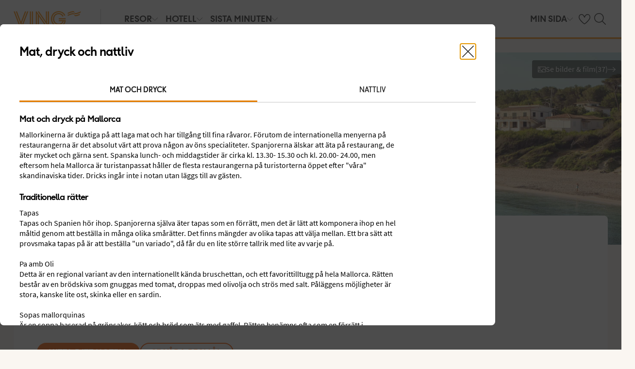

--- FILE ---
content_type: image/svg+xml
request_url: https://idun.nltg.com/assets/images/logos/sunprime.svg
body_size: 2790
content:
<svg width="157" height="46" viewBox="0 0 157 46" fill="none" xmlns="http://www.w3.org/2000/svg">
<g clip-path="url(#clip0_2158_567)">
<path d="M157 7.7924H0V45.8395H157V7.7924Z" fill="#FAF9FA"/>
<path d="M157 0.137482H0V29.1086H157V0.137482Z" fill="#323220"/>
<path d="M15.1615 41.0912V38.005H12.2637V41.0912H10.9308V33.8579H12.2637V36.8182H15.1615V33.8579H16.4944V41.0912H15.1615Z" fill="#323220"/>
<path d="M21.6073 41.2273C19.5282 41.2273 17.8596 39.5576 17.8596 37.4796C17.8596 35.4016 19.5294 33.7207 21.6073 33.7207C23.6853 33.7207 25.3662 35.4005 25.3662 37.4796C25.3662 39.5587 23.6864 41.2273 21.6073 41.2273ZM21.6073 35.086C20.2845 35.086 19.2237 36.1568 19.2237 37.4796C19.2237 38.8025 20.2845 39.8632 21.6073 39.8632C22.9302 39.8632 24.001 38.8025 24.001 37.4796C24.001 36.1568 22.9302 35.086 21.6073 35.086Z" fill="#323220"/>
<path d="M27.5802 41.0912V35.086H25.8057V33.8579H30.6877V35.086H28.9131V41.0912H27.5802Z" fill="#323220"/>
<path d="M31.7864 41.0912V33.8579H35.8386V35.086H33.1193V36.8394H35.6077V38.0462H33.1193V39.8732H35.8798V41.0912H31.7853H31.7864Z" fill="#323220"/>
<path d="M37.4949 41.0912V33.8579H38.8278V39.8732H41.2114V41.0912H37.4949Z" fill="#323220"/>
<path d="M45.3473 35.8523C45.3261 35.3793 45.0004 34.9599 44.4025 34.9599C43.972 34.9599 43.4467 35.1808 43.4467 35.7786C43.4467 36.0932 43.5939 36.3564 44.0869 36.5449C44.349 36.6498 45.0629 36.8918 45.3462 36.9966C46.176 37.3223 46.7839 37.9202 46.7839 38.9285C46.7839 40.0205 46.07 41.2061 44.4003 41.2061C42.8678 41.2061 41.9543 40.1978 41.9331 39.001H43.2872C43.3083 39.5989 43.7389 40.0093 44.368 40.0093C44.997 40.0093 45.4387 39.6 45.4387 39.0333C45.4387 38.5928 45.1766 38.3507 44.7349 38.1935C44.011 37.9313 43.779 37.8466 43.4545 37.7205C42.9403 37.5209 42.1104 37.0803 42.1104 35.8935C42.1104 34.6231 43.0552 33.7207 44.3568 33.7207C45.6585 33.7207 46.6668 34.6443 46.6668 35.8523H45.3439H45.3473Z" fill="#323220"/>
<path d="M11.1248 17.9112C11.3457 19.4627 12.1499 20.5157 14.0873 20.5157C15.6935 20.5157 16.5802 19.7672 16.5802 18.5202C16.5802 17.2732 15.5005 16.8873 14.171 16.5538L12.7868 16.1958C10.5437 15.6135 8.02294 14.3398 8.02294 11.1263C8.02294 7.44442 10.9029 5.53153 13.9769 5.53153C17.3543 5.53153 19.9308 7.85823 20.0134 10.7114L16.3861 11.2657C16.1642 10.1024 15.5273 9.10523 13.9769 9.10523C12.6752 9.10523 11.7617 9.79789 11.7617 10.9311C11.7617 12.2317 12.7589 12.5931 14.4476 13.0638L15.5563 13.3683C18.1864 14.0877 20.3201 15.5009 20.3201 18.518C20.3201 22.0081 17.4948 24.0849 14.0884 24.0849C10.1009 24.0849 7.77533 21.2864 7.47083 18.4634L11.126 17.909L11.1248 17.9112Z" fill="#F6F6F6"/>
<path d="M36.8033 5.80926V16.8037C36.8033 21.5954 33.9513 24.0871 29.7407 24.0871C25.5301 24.0871 22.6792 21.5954 22.6792 16.8037V5.80926H26.4179V16.6375C26.4179 18.992 27.6371 20.5157 29.7407 20.5157C31.8443 20.5157 33.0646 18.9909 33.0646 16.6375V5.80926H36.8033Z" fill="#F6F6F6"/>
<path d="M51.9046 23.8094L43.7355 11.9283V23.8094H39.9967V5.80926H43.8738L52.0697 17.7439V5.80926H55.8085V23.8094H51.9046Z" fill="#F6F6F6"/>
<path d="M59.1435 5.80926H66.4537C69.9427 5.80926 72.3809 8.33004 72.3809 11.7353C72.3809 15.1406 69.9438 17.6636 66.4537 17.6636H62.8823V23.8105H59.1435V5.80926ZM65.983 14.0888C67.8112 14.0888 68.641 13.1195 68.641 11.7342C68.641 10.3489 67.8101 9.37962 65.983 9.37962H62.8811V14.0877H65.983V14.0888Z" fill="#F6F6F6"/>
<path d="M75.9056 23.8094H74.576V5.80926H81.942C85.4867 5.80926 87.7856 8.10919 87.7856 11.3762C87.7856 13.0916 87.065 14.5327 86.1515 15.4462C87.2033 16.4155 87.7856 17.8276 87.7856 19.5453V23.8094H84.0468V20.2915C84.0468 18.1879 83.4935 17.5498 81.6654 17.5498H78.3148V23.8094H76.9853M84.0468 11.597C84.0468 10.2128 83.2158 9.38073 81.139 9.38073H78.3148V13.9784H81.3877C83.0764 13.9784 84.0457 13.1195 84.0457 11.597H84.0468Z" fill="#F6F6F6"/>
<path d="M90.8406 23.8094V5.80926H94.5794V23.8094H90.8406Z" fill="#F6F6F6"/>
<path d="M105.189 21.234L101.644 13.8947V23.8094H97.9055V5.80926H101.589L107.016 16.7479L112.527 5.80926H116.182V23.8094H112.443V13.8412L108.788 21.2351H105.189V21.234Z" fill="#F6F6F6"/>
<path d="M131.288 23.8094H119.518V5.80926H131.288V9.38073H123.257V12.7336H130.179V16.3051H123.257V20.2379H131.288V23.8094Z" fill="#F6F6F6"/>
<path d="M149.805 6.96813C148.414 7.49571 147.504 7.87159 146.547 8.08575C146.37 8.12479 146.203 8.15936 146.041 8.18725C145.707 8.24971 145.446 8.27983 145.242 8.28986C144.569 8.33671 144.064 8.25194 143.695 8.03444C143.692 8.03333 143.69 8.03221 143.688 8.03109C143.669 8.01994 143.65 8.00767 143.631 7.99429C143.352 7.80132 143.197 7.4734 143.197 7.13432V7.00159C143.197 6.99378 143.197 6.98597 143.197 6.97817V6.97594C143.195 6.84432 143.18 6.71382 143.142 6.58778C143.049 6.27659 142.859 6.00443 142.594 5.83043C142.572 5.81705 142.552 5.80366 142.53 5.79139C141.951 5.45008 141.045 5.43447 139.678 5.74008C138.721 5.95424 137.531 6.33013 136.14 6.85659C135.251 7.19344 134.399 7.54701 133.678 7.85709V9.4521C134.435 9.12306 135.355 8.73825 136.321 8.3724C137.712 7.84482 138.902 7.47005 139.859 7.25478C140.035 7.21574 140.203 7.18117 140.364 7.15328C140.699 7.09082 140.96 7.06182 141.164 7.05067C141.836 7.00382 142.342 7.08859 142.711 7.30609C142.713 7.30721 142.715 7.30944 142.717 7.31055C142.736 7.32171 142.754 7.33286 142.772 7.34513C143.041 7.52917 143.191 7.84148 143.196 8.16606C143.196 8.16606 143.196 8.17498 143.196 8.17944V8.31775C143.198 8.48952 143.231 8.67021 143.29 8.83194C143.39 9.10856 143.567 9.34948 143.807 9.50899C143.829 9.52349 143.852 9.53799 143.875 9.55137C144.454 9.89156 145.36 9.9083 146.727 9.60268C147.684 9.38852 148.594 9.01264 149.985 8.48506C150.583 8.25863 151.303 7.97086 151.929 7.71321L152.679 5.78916C151.861 6.15278 150.999 6.51751 149.805 6.97036V6.96813Z" fill="#F6F6F6"/>
<path d="M149.805 9.86033C148.414 10.3868 147.504 10.7627 146.547 10.978C146.37 11.017 146.203 11.0516 146.041 11.0795C145.707 11.1419 145.446 11.172 145.242 11.1821C144.569 11.2289 144.064 11.1441 143.695 10.9266C143.692 10.9255 143.69 10.9244 143.688 10.9222C143.669 10.911 143.65 10.8988 143.631 10.8854C143.352 10.6924 143.197 10.3645 143.197 10.0254V9.89268C143.197 9.88487 143.197 9.87706 143.197 9.86926V9.86703C143.195 9.73541 143.18 9.60491 143.142 9.47887C143.049 9.16768 142.859 8.89552 142.594 8.72152C142.572 8.70702 142.552 8.69475 142.53 8.68248C141.951 8.34117 141.045 8.32556 139.677 8.63117C138.72 8.84533 137.53 9.22122 136.139 9.74768C135.25 10.0845 134.398 10.4381 133.677 10.7482V12.3432C134.433 12.0142 135.354 11.6293 136.32 11.2635C137.71 10.737 138.901 10.3611 139.858 10.147C140.034 10.1079 140.202 10.0734 140.363 10.0444C140.697 9.98303 140.958 9.9518 141.163 9.94176C141.835 9.89491 142.34 9.97968 142.71 10.1972C142.712 10.1983 142.714 10.2005 142.716 10.2016C142.735 10.2128 142.753 10.2239 142.771 10.2362C143.04 10.4203 143.19 10.7326 143.195 11.0583C143.195 11.0583 143.195 11.0672 143.195 11.0716V11.21C143.197 11.3817 143.229 11.5624 143.289 11.723C143.389 11.9997 143.566 12.2406 143.806 12.4001C143.828 12.4146 143.851 12.4291 143.874 12.4425C144.453 12.7838 145.359 12.7994 146.726 12.4938C147.683 12.2796 148.593 11.9037 149.984 11.3761C150.177 11.3036 150.382 11.2233 150.593 11.1408L151.326 9.25914C150.874 9.44541 150.378 9.64283 149.804 9.86033H149.805Z" fill="#F6F6F6"/>
</g>
<defs>
<clipPath id="clip0_2158_567">
<rect width="157" height="45.702" fill="white" transform="translate(0 0.137482)"/>
</clipPath>
</defs>
</svg>


--- FILE ---
content_type: image/svg+xml
request_url: https://idun.nltg.com/assets/images/logos/family-garden.svg
body_size: 1953
content:
<svg width="1372" height="410" viewBox="0 0 1372 410" fill="none" xmlns="http://www.w3.org/2000/svg">
<path d="M1371.2 68.8H0.599976V409.9H1371.2V68.8Z" fill="#FAF9FA"/>
<path d="M1371.2 0.100006H0.599976V259.8H1371.2V0.100006Z" fill="#67B287"/>
<path d="M1315.4 88.7C1305.9 92.3 1299.7 94.9 1293.1 96.3C1291.9 96.6 1290.8 96.8 1289.6 97C1287.3 97.4 1285.5 97.6 1284.1 97.7C1279.5 98 1276 97.4 1273.5 96C1273.4 95.9 1273.2 95.8 1273.1 95.7C1271.2 94.4 1270.1 92.1 1270.1 89.8V89V88.8C1270.1 88.7 1270.1 88.7 1270.1 88.6C1270.1 87.7 1270 86.8 1269.7 85.9C1269.1 83.8 1267.8 81.9 1266 80.7C1265.9 80.6 1265.7 80.5 1265.6 80.4C1261.6 78.1 1255.5 78 1246.1 80.1C1239.6 81.6 1231.4 84.1 1221.9 87.7C1215.8 90 1210 92.4 1205.1 94.5V105.4C1210.3 103.2 1216.6 100.5 1223.2 98C1232.7 94.4 1240.8 91.8 1247.4 90.4C1248.6 90.1 1249.8 89.9 1250.9 89.7C1253.2 89.3 1255 89.1 1256.4 89C1261 88.7 1264.5 89.3 1267 90.7C1267.1 90.8 1267.2 90.9 1267.4 90.9C1269.2 92.2 1270.3 94.3 1270.3 96.5V96.6V97.4V97.6C1270.3 98.8 1270.5 100 1270.9 101.1C1271.6 103 1272.8 104.6 1274.4 105.7C1274.6 105.8 1274.7 105.9 1274.9 106C1278.9 108.3 1285 108.4 1294.4 106.3C1300.9 104.8 1307.2 102.3 1316.7 98.7C1320.8 97.2 1325.7 95.2 1330 93.4L1335.1 80.2C1329.5 83.1 1323.6 85.6 1315.4 88.7Z" fill="white"/>
<path d="M1315.4 108.4C1305.9 112 1299.7 114.6 1293.1 116C1291.9 116.3 1290.7 116.5 1289.6 116.7C1287.3 117.1 1285.5 117.3 1284.1 117.4C1279.5 117.7 1276 117.1 1273.5 115.7C1273.4 115.6 1273.2 115.5 1273.1 115.5C1271.2 114.2 1270.1 111.9 1270.1 109.6V108.9V108.7C1270.1 108.6 1270.1 108.6 1270.1 108.5C1270.1 107.6 1270 106.7 1269.7 105.8C1269.1 103.7 1267.8 101.8 1266 100.6C1265.9 100.5 1265.7 100.4 1265.6 100.3C1261.6 98 1255.4 97.9 1246.1 100C1239.6 101.5 1231.4 104 1221.9 107.6C1215.8 109.9 1210 112.3 1205.1 114.4V125.3C1210.3 123.1 1216.6 120.4 1223.2 117.9C1232.7 114.3 1240.8 111.7 1247.4 110.3C1248.6 110 1249.8 109.8 1250.9 109.6C1253.2 109.2 1255 109 1256.4 108.9C1261 108.6 1264.5 109.2 1267 110.6C1267.1 110.7 1267.2 110.8 1267.4 110.8C1269.2 112.1 1270.3 114.2 1270.3 116.4V116.5V117.3V117.5C1270.3 118.7 1270.5 119.9 1270.9 121C1271.6 122.9 1272.8 124.5 1274.4 125.6C1274.6 125.7 1274.7 125.8 1274.9 125.9C1278.9 128.2 1285 128.3 1294.4 126.2C1300.9 124.7 1307.2 122.2 1316.7 118.6C1318 118.1 1319.4 117.6 1320.9 117L1325.9 104.1C1322.8 105.6 1319.4 106.9 1315.4 108.4Z" fill="white"/>
<path d="M128.2 118.1H88.7V99.1L134.5 99V78.6H67.4V181.2H88.7V138.4H128.2V118.1Z" fill="#FAF9FA"/>
<path d="M169.5 78.6L128.2 181.2H151.2L158.3 163.5H201.5L208.6 181.2H231.6L189.8 78.6H169.5ZM166.4 143.2L180 109.3L193.6 143.2H166.4Z" fill="#FAF9FA"/>
<path d="M293.9 141L263 78.6H242V181.2H263.3V124.7L283.5 166.5H304L324.8 124.4V181.2H346.1V78.6H325.3L293.9 141Z" fill="#FAF9FA"/>
<path d="M386.4 78.6H365.1V181.2H386.4V78.6Z" fill="#FAF9FA"/>
<path d="M426.6 78.6H405.3V181.2H472.4V160.8H426.6V78.6Z" fill="#FAF9FA"/>
<path d="M510.1 121.1L487.7 78.6H463.7L499.2 145.4L483.7 181.2H506.5L551 78.6H528.1L510.1 121.1Z" fill="#FAF9FA"/>
<path d="M697.4 140.3V125H650.1V145.4H675.2C673.1 154.7 664.6 162.4 650.1 162.4C629.9 162.4 618.7 148.2 618.7 129.9C618.7 111.9 630.5 97.4 649.6 97.4C661.8 97.4 671.2 103.9 675 114L694.7 105.5C686.7 87 668.3 77.1 649.6 77.1C619.1 77.1 597 100 597 130C597 160.3 619.1 183.2 650 182.9C678.8 182.5 697.4 160.9 697.4 140.3Z" fill="#FAF9FA"/>
<path d="M757.9 78.6H737.5L696.2 181.2H719.2L726.3 163.5H769.5L776.6 181.2H799.6L757.9 78.6ZM734.4 143.2L748 109.3L761.6 143.2H734.4Z" fill="#FAF9FA"/>
<path d="M875.9 133.5C881.1 128.3 885.2 120.1 885.2 110.3C885.2 91.7 872.1 78.6 851.9 78.6H809.9V181.2H831.2V145.5H850.3C860.7 145.5 863.9 149.1 863.9 161.1V181.1H885.2V156.8C885.2 147.1 881.9 139.1 875.9 133.5ZM848.8 125.2H831.3V99H847.4C859.2 99 864 103.7 864 111.6C863.9 120.3 858.4 125.2 848.8 125.2Z" fill="#FAF9FA"/>
<path d="M940.6 78.6H902.6V181.2H940.6C971.5 181.2 993.2 160.2 993.2 129.8C993.2 99.8 970.9 78.6 940.6 78.6ZM940.1 160.8H923.8V99H940.1C960 99 971.5 112.1 971.5 129.8C971.5 148.1 960 160.8 940.1 160.8Z" fill="#FAF9FA"/>
<path d="M1006.9 181.2H1074V160.8H1028.2V138.4H1067.6V118.1H1028.2V99H1074V78.6H1006.9V181.2Z" fill="#FAF9FA"/>
<path d="M1161.1 78.6V146.6L1114.4 78.6H1092.3V181.2H1113.6V113.5L1160.2 181.2H1181.3H1182.4V78.6H1161.1Z" fill="#FAF9FA"/>
<path d="M131.5 367V339.3H105.5V367H93.5V302.1H105.5V328.6H131.5V302.1H143.5V367H131.5Z" fill="#323220"/>
<path d="M189.3 368.3C170.7 368.3 155.7 353.3 155.7 334.7C155.7 316.1 170.7 301 189.3 301C207.9 301 223 316 223 334.7C223 353.4 207.9 368.3 189.3 368.3ZM189.3 313.2C177.4 313.2 167.9 322.8 167.9 334.7C167.9 346.6 177.4 356.1 189.3 356.1C201.2 356.1 210.8 346.6 210.8 334.7C210.8 322.8 201.1 313.2 189.3 313.2Z" fill="#323220"/>
<path d="M242.8 367V313.2H226.9V302.2H270.7V313.2H254.8V367H242.8Z" fill="#323220"/>
<path d="M280.5 367V302.1H316.8V313.1H292.4V328.8H314.7V339.6H292.4V356H317.2V367H280.5Z" fill="#323220"/>
<path d="M331.7 367V302.1H343.7V356H365V367H331.7Z" fill="#323220"/>
<path d="M402.1 320.1C401.9 315.9 399 312.1 393.6 312.1C389.7 312.1 385 314.1 385 319.4C385 322.2 386.3 324.6 390.7 326.3C393.1 327.2 399.5 329.4 402 330.3C409.4 333.2 414.9 338.6 414.9 347.6C414.9 357.4 408.5 368 393.5 368C379.8 368 371.6 359 371.4 348.2H383.5C383.7 353.6 387.5 357.2 393.2 357.2C398.8 357.2 402.8 353.5 402.8 348.4C402.8 344.4 400.4 342.3 396.5 340.9C390 338.5 387.9 337.8 385 336.7C380.4 334.9 373 331 373 320.3C373 308.9 381.5 300.8 393.1 300.8C404.9 300.8 413.8 309.1 413.8 319.9H402.1V320.1Z" fill="#323220"/>
</svg>
